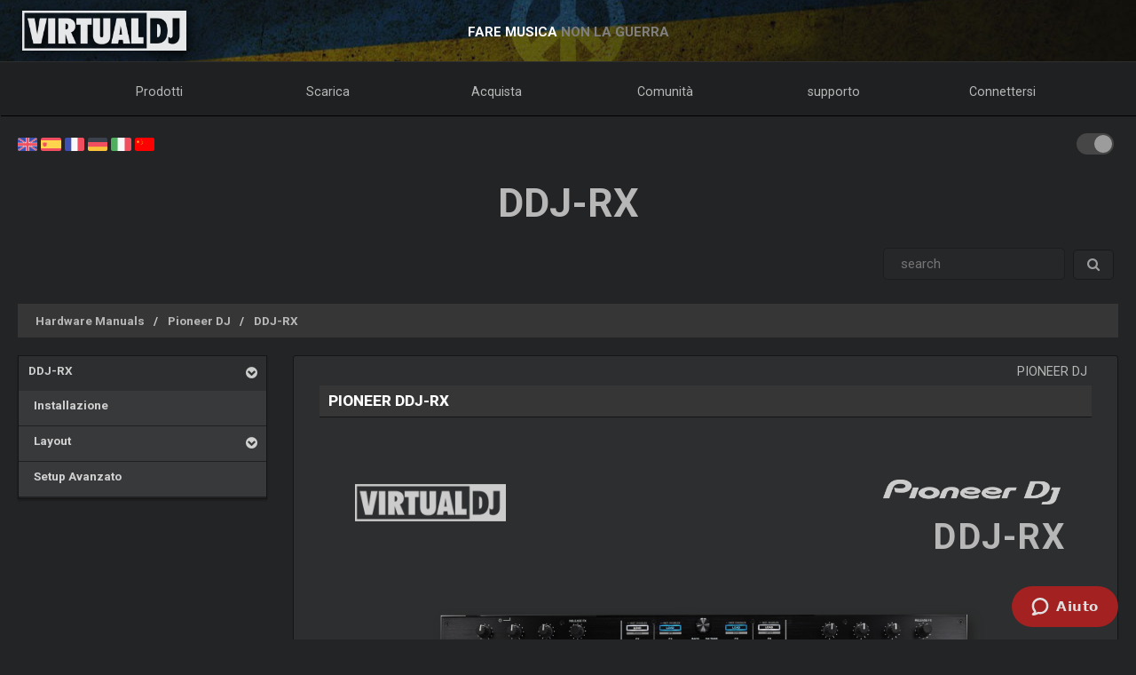

--- FILE ---
content_type: text/html; charset=UTF-8
request_url: https://it.virtualdj.com/manuals/hardware/pioneer/ddjrx/index.html
body_size: 43035
content:
<!DOCTYPE html>
		<!--[if lt IE 7]> <html class="lt-ie9 lt-ie8 lt-ie7"> <![endif]-->
		<!--[if IE 7]>    <html class="lt-ie9 lt-ie8"> <![endif]-->
		<!--[if IE 8]>    <html class="lt-ie9"> <![endif]-->
		<!--[if gt IE 8]><!--> <html class="" lang="it"> <!--<![endif]-->
		<head>
		<link rel="canonical" href="https://it.virtualdj.com/manuals/hardware/pioneer/ddjrx/"/>
		<meta name="viewport" content="width=device-width, initial-scale=1.0, minimum-scale=1.0, maximum-scale=1.5, user-scalable=yes">
		<!-- Old Explorer HTML5 enabling codeenable use of HTML5 sectioning elements in Internet Explorer 6-9, Safari 4.x (and iPhone 3.x), and Firefox 3.x.
		-->
		<!--[if lt IE 9]>
		<script src="//html5shiv.googlecode.com/svn/trunk/html5.js"></script>
		<style type="text/css">
		.clear {
		zoom: 1;
		display: block;
		}
		</style>
		<![endif]--><script async src="https://www.googletagmanager.com/gtag/js?id=UA-7811656-1"></script><script>window.dataLayer = window.dataLayer || []; function gtag(){dataLayer.push(arguments);} gtag('js', new Date()); gtag('config', 'UA-7811656-1');</script><title>VirtualDJ - DDJ-RX - DDJ-RX (it)</title>
<meta name="description" content="With over 100,000,000 downloads, VirtualDJ packs the most advanced DJ technology. Both perfect to start DJing, and perfect for advanced pro DJs."/>
<meta name="keywords" content="dj software,mixing software,mix mp3,virtualdj,virtual dj,mp3 mix,dj,video,vj,software,download,bpm,turntable,mixer,disc jockey,beat,beat matching,seamless,loops,party,atomix,atomixmp3,atomix productions,numark,cue,vinyl,serato,ssl,automated,recording,cd,cd burning,pitch,tempo,master tempo,skins,plugins,player,turntables,radio,broadcasting,shoutcast,winamp,playlist,scratch,sync,nightclub,night club,night,club,hercules,dj,virtual vinyl,timecode,timecoded,vinyl,timecoded vinyl,tcv"/>
<meta http-equiv="Content-Type" content="text/html; charset=UTF-8"/>
<meta name="revisit-after" content="5 days"/>
<meta http-equiv="Pragma" content="no-cache"/>
<meta http-equiv="Cache-Control" content="no-cache, must-revalidate"/>
<!-- Apple Android - retina and non retina -->
<link rel="apple-touch-icon" sizes="57x57" href="/apple-touch-icon-57x57.png"/>
<link rel="apple-touch-icon" sizes="114x114" href="/apple-touch-icon-114x114.png"/>
<link rel="apple-touch-icon" sizes="72x72" href="/apple-touch-icon-72x72.png"/>
<link rel="apple-touch-icon" sizes="144x144" href="/apple-touch-icon-144x144.png"/>
<link rel="apple-touch-icon" sizes="60x60" href="/apple-touch-icon-60x60.png"/>
<link rel="apple-touch-icon" sizes="120x120" href="/apple-touch-icon-120x120.png"/>
<link rel="apple-touch-icon" sizes="76x76" href="/apple-touch-icon-76x76.png"/>
<link rel="apple-touch-icon" sizes="152x152" href="/apple-touch-icon-152x152.png"/>
<link rel="apple-touch-icon" sizes="180x180" href="/apple-touch-icon-180x180.png"/>
<meta name="apple-mobile-web-app-title" content="VirtualDJ Website"/>
<!-- ICO file for IE and old browsers -->
<link rel="icon" type="image/icon" href="/favicon.ico?ver=8.0"/>
<link rel="shortcut icon" type="image/icon" href="/favicon.ico?ver=8.0"/> 
<!-- modern icons all other browsers - png -->
<link rel="icon" type="image/png" href="/favicon-192x192.png" sizes="192x192"/>
<link rel="icon" type="image/png" href="/favicon-160x160.png" sizes="160x160"/>
<link rel="icon" type="image/png" href="/favicon-96x96.png" sizes="96x96"/>
<link rel="icon" type="image/png" href="/favicon-16x16.png" sizes="16x16"/>
<link rel="icon" type="image/png" href="/favicon-32x32.png" sizes="32x32"/>
<!-- Win8 tile -->
<meta name="msapplication-TileColor" content="#ff0045"/>
<meta name="msapplication-TileImage" content="/mstile-144x144.png"/>
<meta name="application-name" content="VirtualDJ Website" />
<!-- IE11 tiles -->
<meta name="msapplication-square70x70logo" content="/mstile-70x70.png"/>
<meta name="msapplication-square150x150logo" content="/mstile-150x150.png"/>
<meta name="msapplication-wide310x150logo" content="/mstile-310x150.png"/>
<meta name="msapplication-square310x310logo" content="/mstile-310x310.png"/>

<meta name="robots" content="noindex"><meta property="og:title" content="VirtualDJ - DDJ-RX - DDJ-RX (it)" /><meta property="og:type" content="article" /><meta property="og:url" content="https://it.virtualdj.com/manuals/hardware/pioneer/ddjrx/"/><meta property="og:site_name" content="VirtualDJ Website"/><meta property="og:image" content="" /><meta property="fb:admins" content="stephane.clavel,1347391771"/><link rel="stylesheet" href="/css/v9-core.css?foo=20260101" type="text/css"/><link rel="stylesheet" href="/css/ukraine.css?foo=20260101" type="text/css"/><link rel="stylesheet" href="/css/manuals.css?foo=20260101" type="text/css"/><link rel="stylesheet" href="/css/translatorwidget.css?foo=20260101" type="text/css"/><link rel="stylesheet" href="/css/darkmode.css?foo=20260101" id="darkmode-css" type="text/css"/><script src="/js/jquery-3.7.1.min.js" language="javascript" type="text/javascript"></script><script src="/js/common.js?foo=20260101" language="javascript" type="text/javascript"></script><script src="/js/translatorwidget.js?foo=20260101" language="javascript" type="text/javascript"></script><script src="https://translate.google.com/translate_a/element.js?cb=googleTranslateElementInit" language="javascript" type="text/javascript"></script><script>function googleTranslateElementInit() { new google.translate.TranslateElement({pageLanguage: 'en', includedLanguages: 'it', layout: google.translate.TranslateElement.InlineLayout.SIMPLE}, 'google_translate_element'); initTranslate();Translate();  }</script><script id="ze-snippet" src="https://static.zdassets.com/ekr/snippet.js?key=1c8e9398-bc90-42af-bea0-b998896f3ac0"> </script>
<script>
window.zESettings = { webWidget: { 
  contactOptions: { enabled: true },
  helpCenter: { 
    originalArticleButton: false
  },
  contactForm: {
    tags: ['ip.18.191.106.195']
  }
} };
zE('webWidget', 'setLocale', 'it');
zE('webWidget', 'helpCenter:setSuggestions', { labels: ['main'] });
</script><base target="_top"></head><body id="body" class="darkmode notranslate"><section id="outer-wrapper">
  	<section id="inner-wrapper">
	  <!-- HEADER -->
	  <header id="pageheader">
		<div id="headerwrap">
			<a href="//virtualdj.com"><div id="headerlogo"></div></a>
	     	<div id="headerslogan">
				<!-- <span class="text-white" id="sloganfirst">IL SOFTWARE DJ PIÙ POPOLARE</span>
				<span class="text-light" id="sloganlast"> PER MIX AUDIO E VIDEO</span> -->
				<span class="text-white" id="sloganfirst">FARE MUSICA</span>
				<span class="text-light" id="sloganlast"> NON LA GUERRA</span>
			 </div>
		 </div>
	  </header>
		<!-- NAVIGATION -->
		<nav id="top-menu">
		<ul id="topmenu-full">
		<li class="topmenu-level1 nolink" id="menu-logo">
			<a href="//virtualdj.com"><img id="mobile-logo" src="/images/v9/menu/logo.png"/></a>
		</li>
		<li class="topmenu-level1"><a href="/products/virtualdj/features.html">Prodotti</a>
		<div class="mega-dropdown">
			<section class="fullgrid">
				<article class="grid-1-1 grid-large-1-24">&nbsp;</article>
				<article class="grid-1-3 grid-medium-1-3 grid-large-6-24">
					<b>VirtualDJ</b>
						<a href="/download/index.html" class="menu-link"><i class="icon-caret-right"></i> Scarica</a>
						<a href="/buy/index.html" class="menu-link"><i class="icon-caret-right"></i> Acquista</a>
						<a href="/products/virtualdj/features.html" class="menu-link"><i class="icon-caret-right"></i> Caratteristiche</a>
						<a href="/products/virtualdj/price.html" class="menu-link"><i class="icon-caret-right"></i> Prezzo e licenze</a>
						<a href="/products/virtualdj/screenshot.html" class="menu-link"><i class="icon-caret-right"></i> Schermate</a>
						<a href="/djs/testimonials/index.html" class="menu-link"><i class="icon-caret-right"></i> Testimonials</a>
				</article>
				<article class="grid-1-3 grid-medium-1-3 grid-large-6-24">
						<b>Cataloghi di musica online</b>
						<a href="/products/onlinecatalogs.html" class="menu-link"><i class="icon-caret-right"></i> Abbonamenti ContentUnlimited</a>
						<br>
						<b>Hardware per DJ</b>
						<a href="/products/hardware.html" class="menu-link"><i class="icon-caret-right"></i> Controllers & Mixers</a>
						<a href="/buy/controlvinyl.html" class="menu-link"><i class="icon-caret-right"></i> DVS Timecode Vinyl</a>
				</article>
				<article class="grid-1-3 grid-medium-1-3 grid-large-6-24">
						<b>Altri prodotti</b>
						<a href="/products/vdjremote.html" class="menu-link"><i class="icon-caret-right"></i> Remote per Android e iOS</a>
						<a href="/buy/clothing.html" class="menu-link"><i class="icon-caret-right"></i> Abbigliamento e Swag</a>
						<br>
						<b>Prodotti obsoleti</b>
						<a href="/products/legacy.html" class="menu-link"><i class="icon-caret-right"></i> Versioni obsolete</a>
				</article>
				<article class="grid-1-1 grid-medium-1-1 grid-large-5-24 menu-image-container">
					<center>
					<img class="menu-image menu-image-vdj" src="/images/v9/menu/menu-products.png?ver=2020" />
					<a href="/download/index.html"><button class="button button-gray hover-blue">Scarica</button></a>&nbsp;&nbsp;
					<a href="/buy/index.html"><button class="button button-gray hover-blue">Acquista</button></a>
					</center>
				</article>
			</section>
		</div>
		</li>
		<li class="topmenu-level1"><a href="/download/index.html">Scarica</a>
			<div class="mega-dropdown">
				<section class="fullgrid">
					<article class="grid-1-1 grid-large-1-24">&nbsp;</article>
					<article class="grid-1-3 grid-large-6-24">
						<b>VirtualDJ</b>
							<a href="/download/index.html" class="menu-link"><i class="icon-caret-right"></i> Scarica</a>
							<a href="/manuals/virtualdj.html" class="menu-link"><i class="icon-caret-right"></i> Manuale utente</a>
							<a href="/manuals/hardware.html" class="menu-link"><i class="icon-caret-right"></i> Manuali hardware</a>
							<br>
							<a href="/download/index.html"><button class="button button-gray hover-blue">Scarica</button></a>
					</article>
					<article class="grid-1-3 grid-large-6-24">
						<b>Plugin e componenti aggiuntivi</b>
							<a href="/plugins/index.html?category=effects&subcat=1" class="menu-link"><i class="icon-caret-right"></i> Effetti Audio</a>
							<a href="/plugins/index.html?category=effects&subcat=2" class="menu-link"><i class="icon-caret-right"></i> Effetti Video</a>
							<a href="/plugins/index.html?category=skins" class="menu-link"><i class="icon-caret-right"></i> Interfaccia / Skins</a>
							<a href="/plugins/index.html?category=samples" class="menu-link"><i class="icon-caret-right"></i> Pacchetti per il campionatore</a>
					</article>
					<article class="grid-1-3 grid-large-6-24">
						<b>DVS Timecode</b>
							<a href="/products/timecode/cd.html" class="menu-link"><i class="icon-caret-right"></i> Timecode CD</a>
					</article>
					<article class="grid-1-1 grid-large-1-24">&nbsp;</article>
					<article class="grid-1-1 grid-large-4-24 menu-image-container">
						<center>
							<img class="menu-image" src="/images/v9/menu/menu-download.png" />
						</center>
					</article>
				</section>
			</div>
		</li>
		<li class="topmenu-level1"><a href="/buy/index.html">Acquista</a>
			<div class="mega-dropdown">
				<section class="fullgrid">
					<article class="grid-1-1 grid-medium-1-1 grid-large-5-24 menu-image-container">
						<center>
						<img class="menu-image menu-image-vdj" src="/images/v9/menu/menu-products.png?ver=2020" />
						<a href="/buy/index.html?product=pro"><button class="button button-gray hover-blue">Acquista Ora</button></a>
						</center>
					</article>
					<article class="grid-1-1 grid-large-1-24">&nbsp;</article>
					<article class="grid-1-3 grid-medium-1-3 grid-large-6-24">
						<b>VirtualDJ</b>
						<a href="/buy/index.html" class="menu-link"><i class="icon-caret-right"></i> Acquista una licenza</a>
						<a href="/products/virtualdj/price.html" class="menu-link"><i class="icon-caret-right"></i> Opzioni di licenza</a>
						<a href="/products/business.html" class="menu-link"><i class="icon-caret-right"></i> Licenza commerciale (Licenza Business)</a>
						<a href="/products/virtualdj/price.html#comparison" class="menu-link"><i class="icon-caret-right"></i> Tabella comparativa</a>
					</article>
					<article class="grid-1-3 grid-medium-1-3 grid-large-6-24">
						<b>Cataloghi di contenuti</b>
						<a href="/buy/index.html?product=cuaudio" class="menu-link"><i class="icon-caret-right"></i> Acquista il catalogo audio</a>
						<a href="/buy/index.html?product=cuvideo" class="menu-link"><i class="icon-caret-right"></i> Acquistare il catalogo Video</a>
						<a href="/buy/index.html?product=cukaraoke0" class="menu-link"><i class="icon-caret-right"></i> Acquistare il catalogo Karaoke</a>
					</article>
					<article class="grid-1-3 grid-medium-1-3 grid-large-6-24">
						<b>Altri prodotti</b>
						<a href="/products/vdjremote.html" class="menu-link"><i class="icon-caret-right"></i> Remote per Android e iOS</a>
						<a href="/buy/controlvinyl.html" class="menu-link"><i class="icon-caret-right"></i> DVS Timecode Vinyl</a>
						<a href="/buy/clothing.html" class="menu-link"><i class="icon-caret-right"></i> Abbigliamento e Swag</a>
					</article>
				</section>
			</div>

		</li>
		<li class="topmenu-level1"><a href="/forums/index.html">Comunità</a>
			<div class="mega-dropdown">
				<section class="fullgrid">
					<article class="grid-1-1 grid-large-1-24">&nbsp;</article>
					<article class="grid-1-3 grid-large-6-24">
						<b>Crea e contribuisci</b>
							<a href="/wiki/Developers.html" class="menu-link"><i class="icon-caret-right"></i> SDK svilupatori</a>
							<a href="/wiki/PluginSDK8.html" class="menu-link"><i class="icon-caret-right"></i> Crea plugin</a>
							<a href="/wiki/Skin%20SDK%208.html" class="menu-link"><i class="icon-caret-right"></i> Crea Skins</a>
							<a href="/wiki/Modify%20a%20Skin.html" class="menu-link"><i class="icon-caret-right"></i> Modifica una skin</a>
					</article>
					<article class="grid-1-3 grid-large-6-24">
						<b>Reti</b>
							<a href="/charts/index.html" class="menu-link"><i class="icon-caret-right"></i> Charts della Comunità</a>
							<a href="/users/index.html" class="menu-link"><i class="icon-caret-right"></i> Rete utente</a>
							<br/>
							<b>Top DJs</b>
							<a href="/djs/top100djs/index.html" class="menu-link"><i class="icon-caret-right"></i> Top100DJs</a>
							<a href="/djs/dmc-championships/index.html" class="menu-link"><i class="icon-caret-right"></i> Campionati DMC</a>
							<a href="/djs/testimonials/index.html" class="menu-link"><i class="icon-caret-right"></i> Top DJ Testimonials</a>
							<a href="/djs/index.html" class="menu-link"><i class="icon-caret-right"></i> feat</a>
					</article>
					<article class="grid-1-3 grid-large-6-24">
						<b>Forums</b>
							<a href="/forums/81/VirtualDJ_Technical_Support.html" class="menu-link"><i class="icon-caret-right"></i> Supporto tecnico</a>
							<a href="/forums/30/General_Discussion.html" class="menu-link"><i class="icon-caret-right"></i> Argomenti generali</a>
							<a href="/forums/18/Wishes_and_new_features.html" class="menu-link"><i class="icon-caret-right"></i> Desideri nuove funzionalità</a>
							<br>
							<a href="/forums/index.html"><button class="button button-gray hover-blue">Forums</button></a>
					</article>
					<article class="grid-1-1 grid-large-4-24 menu-image-container">
						<center>
							<img class="menu-image" src="/images/v9/menu/menu-community.png" />
						</center>
					</article>
				</section>
			</div>
		</li>
		<li class="topmenu-level1"><a href="/help/">supporto</a>
			<div class="mega-dropdown">
				<section class="fullgrid">
					<article class="grid-1-1 grid-large-4-24 menu-image-container">
						<center>
							<br>
							<img class="menu-image" src="/images/v9/menu/menu-support.png" />
						</center>
					</article>
					<article class="grid-1-1 grid-large-2-24">&nbsp;</article>
					<article class="grid-1-3 grid-large-6-24">
						<b>Articoli Knowledge</b>
							<a href="/wiki/FAQ.html" class="menu-link"><i class="icon-caret-right"></i> Domande e Risposte</a>
							<a href="/wiki/index.html" class="menu-link"><i class="icon-caret-right"></i> Knowledge database (wiki)</a>
					</article>
					<article class="grid-1-3 grid-large-6-24">
						<b>Manuali</b>
							<a href="/manuals/virtualdj.html" class="menu-link"><i class="icon-caret-right"></i> Manuale del Software</a>
							<a href="/manuals/hardware.html" class="menu-link"><i class="icon-caret-right"></i> Manuali hardware</a>
						<br>
						<b>Lezioni</b>
							<a href="/help/videotutorials.html?view=gettingstarted" class="menu-link"><i class="icon-caret-right"></i> Iniziare</a>
							<a href="/help/videotutorials.html?view=quicktips" class="menu-link"><i class="icon-caret-right"></i> Consigli rapidi</a>
					</article>
					<article class="grid-1-3 grid-large-6-24">
						<b>Aiuti e Supporto</b>
							<a href="/help/" class="menu-link"><i class="icon-caret-right"></i> Centro Aiuti (Ticket)</a>
							<br>
							<a href="/help/"><button class="button button-gray hover-blue">Ottenere aiuto</button></a>
					</article>
				</section>
			</div>
		</li>
				<li class="topmenu-level1"><a href="/users/connect.html">Connettersi</a>
			<div class="mega-dropdown">
				<section class="fullgrid">
					<article  class="grid-1-1 grid-large-4-24 menu-image-container">
						<center>
							<img class="menu-image" src="/images/v9/menu/menu-login.png" />
						</center>
					</article>
					<article class="grid-1-1 grid-large-1-24 menu-image-container">&nbsp;</article>
					<article class="grid-1-3 grid-large-3-24 menu-image-container">&nbsp;</article>
					<article class="grid-1-1 grid-medium-1-1 grid-large-16-24">
						<div id="menu-sociallogin">
							<b>Collegati e accedi con il tuo account dei social media o con l e-mail</b>
							<form action="/users/connect.html" method="POST">
								<input type="hidden" name="returnUrl" value="/manuals/hardware/pioneer/ddjrx/index.html">
								<button class="button button-gray hover-blue" type="submit" name="MailLogin" ><i class="icon-envelope"></i>&nbsp;Email</button>
								<button class="button button-gray hover-blue" type="submit" name="FacebookLogin"><i class="icon-facebook-sign"></i>&nbsp;Facebook</button>
								<button class="button button-gray hover-blue" type="submit" name="MicrosoftLogin"><i class="icon-windows"></i>&nbsp;Microsoft</button>
								<button class="button button-gray hover-blue" type="submit" name="AppleLogin"><i class="icon-apple"></i>&nbsp;Apple</button>
								<button class="button button-gray hover-blue" type="submit" name="GoogleLogin"><i class="icon-google-plus"></i>&nbsp;Google</button>
							</form>
						</div>
					</article>
				</section>
			</div>
		</li>
				<li class="topmenu-level1" id="topmenu-last">&nbsp;</li>
	</ul>
	<div id="mobilemenu-button" class="mobilemenu-button">
		<span id="mobilemenu-toggle">
			  <div class="bar1"></div>
			  <div class="bar2"></div>
			  <div class="bar3"></div>
		</span>
	</div>
</nav>	

<div id="mobilemenu-wrapper">	
	<nav id="mobile-menu">
			<ul id="topmenu-mobile" class="mobilemenu-hidden">
				<li class="topmobile-level1">
					<label for="mobiledrop-1">Prodotti</label>
					<input type="radio" name="mobilemenu-selected" id="mobiledrop-1"/>
					<div class="mobile-megamenu">
					   <b>VirtualDJ</b>
						<a href="/download/index.html" class="menu-link"><i class="icon-caret-right"></i> Scarica</a>
						<a href="/buy/index.html" class="menu-link"><i class="icon-caret-right"></i> Acquista</a>
						<a href="/products/virtualdj/features.html" class="menu-link"><i class="icon-caret-right"></i> Caratteristiche</a>
						<a href="/products/virtualdj/price.html" class="menu-link"><i class="icon-caret-right"></i> Prezzo e licenze</a>
						<a href="/products/virtualdj/screenshot.html" class="menu-link"><i class="icon-caret-right"></i> Schermate</a>
						<a href="/djs/testimonials/index.html" class="menu-link"><i class="icon-caret-right"></i> Testimonials</a>
						<b>Cataloghi Online</b>
						<a href="/products/onlinecatalogs.html" class="menu-link"><i class="icon-caret-right"></i> Abbonamenti ContentUnlimited</a>
						<br>
						<b>Hardware</b>
						<a href="/products/hardware.html" class="menu-link"><i class="icon-caret-right"></i> Controllers & Mixers</a>
						<a href="/buy/controlvinyl.html" class="menu-link"><i class="icon-caret-right"></i> DVS Timecode Vinyl e CD</a>
						<b>Altri prodotti</b>
						<a href="/products/vdjremote.html" class="menu-link"><i class="icon-caret-right"></i> Remote per Android e iOS</a>
						<a href="/buy/clothing.html" class="menu-link"><i class="icon-caret-right"></i> Abbigliamento e Swag</a>
						<br>
						<b>Prodotti obsoleti</b>
						<a href="/products/legacy.html" class="menu-link"><i class="icon-caret-right"></i> Versioni obsolete</a>
					</div>
				</li>
				<li class="topmobile-level1">
					<label for="mobiledrop-2">Scarica</label>
					<input type="radio" name="mobilemenu-selected" id="mobiledrop-2"/>
					<div class="mobile-megamenu">
						<b>VirtualDJ</b>
							<a href="/download/index.html" class="menu-link"><i class="icon-caret-right"></i> Scarica</a>
							<a href="/manuals/virtualdj.html" class="menu-link"><i class="icon-caret-right"></i> Manuale utente</a>
							<a href="/manuals/hardware.html" class="menu-link"><i class="icon-caret-right"></i> Manuali hardware</a>
						<b>Plugin e componenti aggiuntivi</b>
							<a href="/plugins/index.html?category=effects&subcat=1" class="menu-link"><i class="icon-caret-right"></i> Effetti Audio</a>
							<a href="/plugins/index.html?category=effects&subcat=2" class="menu-link"><i class="icon-caret-right"></i> Effetti Video</a>
							<a href="/plugins/index.html?category=skins" class="menu-link"><i class="icon-caret-right"></i> Interfaccia / Skins</a>
							<a href="/plugins/index.html?category=samples" class="menu-link"><i class="icon-caret-right"></i> Pacchetti per il campionatore</a>
						<b>DVS Timecode</b>
							<a href="/products/timecode/cd.html" class="menu-link"><i class="icon-caret-right"></i> Segnale time code CD</a>
					</div>
				</li>
				<li class="topmobile-level1">
					<a href="/buy/index.html"><label>Acquista</label></a>
				</li>
				<li class="topmobile-level1">
					<label for="mobiledrop-3">Comunità</label>
					<input type="radio" name="mobilemenu-selected" id="mobiledrop-3"/>
					<div class="mobile-megamenu">
						<b>Forums</b>
              <a href="/forums/index.html" class="menu-link"><i class="icon-caret-right"></i> Tutti i forum</a>
							<a href="/forums/81/VirtualDJ_Technical_Support.html" class="menu-link"><i class="icon-caret-right"></i> Supporto tecnico</a>
							<a href="/forums/30/General_Discussion.html" class="menu-link"><i class="icon-caret-right"></i> Argomenti generali</a>
							<a href="/forums/18/Wishes_and_new_features.html" class="menu-link"><i class="icon-caret-right"></i> Desideri nuove funzionalità</a>
						<b>Reti</b>
							<a href="/charts/index.html" class="menu-link"><i class="icon-caret-right"></i> Charts della Comunità</a>
							<a href="/users/index.html" class="menu-link"><i class="icon-caret-right"></i> Rete utente</a>
						<b>Top DJs</b>
							<a href="/djs/top100djs/index.html" class="menu-link"><i class="icon-caret-right"></i> Top100DJs</a>
							<a href="/djs/dmc-championships/index.html" class="menu-link"><i class="icon-caret-right"></i> Campionati DMC</a>
							<a href="/djs/testimonials/index.html" class="menu-link"><i class="icon-caret-right"></i> Top DJ Testimonials</a>
							<a href="/djs/index.html" class="menu-link"><i class="icon-caret-right"></i> feat</a>
						<b>Crea e contribuisci</b>
							<a href="/wiki/Developers.html" class="menu-link"><i class="icon-caret-right"></i> SDK svilupatori</a>
							<a href="/wiki/PluginSDK8.html" class="menu-link"><i class="icon-caret-right"></i> Crea plugin</a>
							<a href="/wiki/Skin%20SDK%208.html" class="menu-link"><i class="icon-caret-right"></i> Crea Skins</a>
							<a href="/wiki/Modify%20a%20Skin.html" class="menu-link"><i class="icon-caret-right"></i> Modifica una skin</a>
					</div>
				</li>
				<li class="topmobile-level1">
					<label for="mobiledrop-5">supporto</label>
					<input type="radio" name="mobilemenu-selected" id="mobiledrop-5"/>
					<div class="mobile-megamenu">
						<b>Aiuti e Supporto</b>
							<a href="/help/" class="menu-link"><i class="icon-caret-right"></i> Centro Aiuti (Ticket)</a>
						<b>Manuali</b>
							<a href="/manuals/virtualdj.html" class="menu-link"><i class="icon-caret-right"></i> Manuale del Software</a>
							<a href="/manuals/hardware.html" class="menu-link"><i class="icon-caret-right"></i> Manuali hardware</a>
						<b>Articoli Knowledge</b>
							<a href="/wiki/FAQ.html" class="menu-link"><i class="icon-caret-right"></i> Domande e Risposte</a>
							<a href="/wiki/index.html" class="menu-link"><i class="icon-caret-right"></i> Knowledge database (wiki)</a>
						<b>Lezioni</b>
							<a href="/totd/" class="menu-link"><i class="icon-caret-right"></i> Suggerimenti video</a>
					</div>
				</li>
								<li class="topmobile-level1">
					<label for="mobiledrop-4">Connettersi</label>
					<input type="radio" name="mobilemenu-selected" id="mobiledrop-4"/>
					<div class="mobile-megamenu">
						<br>
						<b>Connetti e accedi<br> con il tuo account dei social media o con l'e-mail</b> 
						<form action="/users/connect.html" method="POST">
							<input type="hidden" name="returnUrl" value="/manuals/hardware/pioneer/ddjrx/index.html">
							<button class="button button-gray button-medium hover-blue" type="submit" name="FacebookLogin"><i class="icon-facebook-sign"></i>&nbsp;Facebook</button><br><br>
							<button class="button button-gray button-medium hover-blue" type="submit" name="MicrosoftLogin"><i class="icon-windows"></i>&nbsp;Microsoft</button><br><br>
							<button class="button button-gray button-medium hover-blue" type="submit" name="AppleLogin"><i class="icon-apple"></i>&nbsp;Apple</button><br><br>
							<button class="button button-gray button-medium hover-blue" type="submit" name="GoogleLogin"><i class="icon-google-plus"></i>&nbsp;Google</button><br><br>
							<button class="button button-gray button-medium hover-blue" type="submit" name="MailLogin" ><i class="icon-envelope"></i>&nbsp;Email</button>
						</form>
						<br><br>
						<b>pagina</b>
							<a href="/users/connect.html" class="menu-link"><i class="icon-caret-right"></i> Creare un profilo</a>
							<a href="/contact/cantlogin.html" class="menu-link"><i class="icon-caret-right"></i> Ho dimenticato la password</a>		
					</div>
				</li>
							</ul>
	</nav>
	<div class="clearfix"></div>
</div>

<!-- content -->
<section class="content-regular" id="content">
	<div id="theme-switch">
		<label class="themeswitch">
		  <input id="themetoggle" class="theme-switcher" type="checkbox" checked>
		  <span class="switchslider switchround"></span>
		</label> 
	</div>
<div id="menu-flags">
	<a href="//virtualdj.com/manuals/hardware/pioneer/ddjrx/index.html" title="English"><img src="/images/v8/menuflags/english.png"/></a>
	<a href="//es.virtualdj.com/manuals/hardware/pioneer/ddjrx/index.html" title="Spanish language"><img src="/images/v8/menuflags/spanish.png"/></a>
	<a href="//fr.virtualdj.com/manuals/hardware/pioneer/ddjrx/index.html" title="French language"><img src="/images/v8/menuflags/french.png"/></a>
	<a href="//de.virtualdj.com/manuals/hardware/pioneer/ddjrx/index.html" title="German language"><img src="/images/v8/menuflags/german.png"/></a>
	<a href="//it.virtualdj.com/manuals/hardware/pioneer/ddjrx/index.html" title="Italian language"><img src="/images/v8/menuflags/italian.png"/></a>
	<a href="//cn.virtualdj.com/manuals/hardware/pioneer/ddjrx/index.html" title="Chinese language"><img src="/images/v8/menuflags/chinese.png"/></a>
</div><h1 class="toptitle">DDJ-RX</h1><form method="post" class="form-search" style="float:right;" id="manuals_searchbox">
	<div class="input-append">
	<input type="text" name="search" class="span2 search-query" placeholder=" search ">
	<button type="submit" class="btn gray-gradient"><i class="icon-search"></i></button>
	</div>
</form>
<div style="clear:both;"></div><br/>

<ul class="breadcrumb"><li class="breadcrumb-item"><a href="/manuals/hardware.html" class="manual_breadcrumb">Hardware Manuals</a></li><li class="breadcrumb-item"><a href="/manuals/hardware/pioneer.html" class="manual_breadcrumb">Pioneer DJ</a></li><li class="breadcrumb-item"><a href="/manuals/hardware/pioneer/ddjrx.html" class="manual_breadcrumb">DDJ-RX</a></li></ul><style type="text/css">
#hwmodel_index {
    margin-bottom: 60px;
    margin-top: 40px;
}
#hwmodel_name {
    float: right;
    font-size: 2.8em;
    font-weight: bold;
    margin-right: 30px;
    letter-spacing: 1.5px;
    text-transform: uppercase;
    margin-bottom: 10px;
    clear: both;
}

#hwmodel_img {
    max-width: 600px;
    width: 80%;
    display: block;
    margin-left: auto;
    margin-right: auto;
    clear: both;
    filter: saturate(0.75) drop-shadow(5px 6px 6px #505050);
}

#hwmodel_guide {
    float: right;
    text-align: right;
    font-size: 2.5em;
    font-weight: bold;
    letter-spacing: 1.5px;
    margin: 0 40px 0 0;
    line-height: 1;
    text-transform: uppercase;
}

#hwbrand_logo {
    height: auto;
    min-height: 65px;
    display: inline-block;
    float: right;
}

#hwbrand_logo img {
    filter: invert(1) brightness(0.8);
    float: right;
    display: block;
    max-width: 200px;
    max-height: 65px;
    margin-right: 35px;
    margin-top: 30px;
}


#hwmodel_image {
	clear: both;
    display: block;
    height: auto;
    min-height: 400px;
    margin-bottom: 50px;
    vertical-align: middle;
    background-size: 70%;
    background-repeat: no-repeat;
    background-position-x: center;
    background-position: center;
    filter: saturate(0.75) drop-shadow(5px 6px 6px #505050);
}

#hw_vdjlogo {
    height: auto;
    min-height: 65px;
    display: inline-block;
    float: left;
    margin-left: 40px;
    margin-top: -60px;
}
#hw_vdjlogo img {
    float: left;
    display: block;
    max-width: 170px;
    max-height: 65px;
    margin-right: 35px;
    margin-top: 30px;
    filter: invert(1) brightness(0.8);
}

#hw_atomix {
    height: auto;
    min-height: 65px;
    display: inline-block;
    float: left;
    margin-left: 40px;
}

#hw_atomix img {
    float: left;
    display: block;
    max-width: 170px;
    max-height: 65px;
    margin-right: 35px;
    margin-top: 20px;
    filter: invert(1) brightness(0.8);
}
#hwmodel_breakword {
    width: 100px;
    display: block;
    height: 0px;
}

@media only screen and (max-width: 980px) {
    #hw_vdjlogo,#hw_atomix {display: none;}
    #hwmodel_name,#hwbrand_logo {
        display: block;
        width: 100%;
        text-align: center;
        margin-right: 0;
    }
    #hwbrand_logo img {
        float: none;
        margin-left: auto;
        margin-right: auto;
    }
    #hwmodel_image {background-size: 95%;}
    #hwmodel_breakword {
        display: inline-block;
        width: 10px;
    }
    #hwmodel_guide {
        width: 100%;
        text-align: center;
        margin-right: 0;
    }

}


/* alt layout */



body.darkmode #hwmodel_image {filter: saturate(0.75) drop-shadow(5px 6px 6px #202020);}
body.darkmode #hwbrand_logo img, body.darkmode #hw_vdjlogo img, body.darkmode #hw_atomix img  {filter: brightness(0.8);}
</style>
<section class="fullgrid">
	<article class="grid-1-1 grid-medium-1-4">
		<div class="">
			<div class="manual_menu">
				<ul class="catmenu-level1"><li class="active_menu"><a href="/manuals/hardware/pioneer/ddjrx.html"> DDJ-RX</a><a class="catmenu_down"><i class="icon-chevron-sign-down"></i> </a><ul class="catmenu-level2"><li><a href="/manuals/hardware/pioneer/ddjrx/installation.html"> &nbsp;&nbsp;Installazione</a></li><li><a href="/manuals/hardware/pioneer/ddjrx/layout.html"> &nbsp;&nbsp;Layout</a><a class="catmenu_down"><i class="icon-chevron-sign-down"></i> </a><ul class="catmenu-level3"><li><a href="/manuals/hardware/pioneer/ddjrx/layout/mixer.html"> &nbsp;&nbsp;&nbsp;&nbsp;Mixer</a></li><li><a href="/manuals/hardware/pioneer/ddjrx/layout/decks.html"> &nbsp;&nbsp;&nbsp;&nbsp;Controlli del lettore</a></li><li><a href="/manuals/hardware/pioneer/ddjrx/layout/effects.html"> &nbsp;&nbsp;&nbsp;&nbsp;Effetti</a></li><li><a href="/manuals/hardware/pioneer/ddjrx/layout/pads.html"> &nbsp;&nbsp;&nbsp;&nbsp;Pads</a></li><li><a href="/manuals/hardware/pioneer/ddjrx/layout/browser.html"> &nbsp;&nbsp;&nbsp;&nbsp;Browser</a></li><li><a href="/manuals/hardware/pioneer/ddjrx/layout/rear.html"> &nbsp;&nbsp;&nbsp;&nbsp;Posteriore</a></li><li><a href="/manuals/hardware/pioneer/ddjrx/layout/front.html"> &nbsp;&nbsp;&nbsp;&nbsp;Frontale</a></li></ul></li><li><a href="/manuals/hardware/pioneer/ddjrx/advanced.html"> &nbsp;&nbsp;Setup Avanzato</a></li></ul></li></ul>			</div>
			<div class="menuedit"></div>
		</div>
	</article>
		<article class="grid-1-1 grid-medium-3-4">
			<div class="">
				<div class="manual_content">
                    <span id="breadcrumbs"><a href="/manuals/hardware/pioneer.html">Pioneer DJ</a></span>
					<span class="manual_editlinks"></span>
					<span class="manual_printlink"></span>
					<span class="manual_translate"><div id="translatorwidget">
				<div id="google_translate_element" title="Google Translate"></div>
				<button id="google_translate_off" title="turn off Google Translate" class="btn gray-gradient" onclick="noTranslate()"><i class="fas fa-times"></i></button>
				</div></span>
					<div class="translate"><h1>Pioneer DDJ-RX</h1><div id="hwmodel_index"><span id="hwbrand_logo"><img src="/images/logo/partners/pioneer.png" /></span><span id="hwmodel_name" class="notranslate">DDJ-RX</span><span id="hw_vdjlogo"><img src="/images/logo/partners/virtualdj.png" /></span><span id="hwmodel_image" style="background-image:url(/img/225916/91907/hwp_pioneer_pioddjrx.png)"></span><span id="hw_atomix"><img src="/images/logo/partners/atomix.png" /></span><span id="hwmodel_guide" class="translate">operation<span id="hwmodel_breakword">&nbsp;</span>guide</span></div><div class="clearfix"></div><br/><br/><center>  </center><br/><br/><center> for VirtualDJ 8.2+ </center><center> <I><font size="-1">Last Update : June 2021</font></I> </center></div>					<span class="cat_nextpage"><a href="/manuals/hardware/pioneer/ddjrx/installation.html">Installazione <i class="icon-chevron-sign-right"></i></a></span>				</div>
			</div>
	</article>
</section>
<script type="text/javascript">
$(document).ready(function() {
	$("ul a.catmenu_down").click(function(event) {
		event.preventDefault();
	 	 if($(this).siblings().length > 0) 
	  		$(this).siblings("ul").fadeToggle();
	});
	if (window.location.hash) {
        location.href = window.location.hash;
    }
    $('ol[start]').each(function() {
    	var val = parseFloat($(this).attr("start")) - 1;
    	$(this).css('counter-increment','item '+ val);
	});
    $('#expandall').click(function(e) {
        e.preventDefault();
        $(".manual_menu ul").show();
    });
});    
</script> <!-- end forum transitional class -->
<div class="clearfix"></div>
</section><!-- end content -->
<div class="clearfix"></div>
</section><!-- end inner wrapper -->
<footer id="pagefooter">
<section class="grid-box" id="footerboxes">
        <article id="footerbox-1" class="col small-col-half medium-col-1-4">

              <div class="footerbox">
                <h5><span class="text-blue"><i class="icon-play"></i></span> Informazioni su VirtualDJ</h5>
                <ul>
                <li><a href="/download/">Scarica</a></li>
                <li><a href="/buy/">Acquista</a></li>
                <li><a href="/products/virtualdj/features.html">Caratteristiche</a></li>
                <li><a href="/products/virtualdj/price.html">Prezzo e licenze</a></li>
                <li><a href="/products/virtualdj/screenshot.html">Schermate</a></li>
                </ul>
              </div>

        </article>
        <article id="footerbox-4" class="col small-col-half medium-col-1-4">
              <div class="footerbox">
                <h5><span class="text-blue"><i class="icon-play"></i></span> supporto</h5>
                <ul>
                <li><a href="/help/">Contatta il supporto</a></li>
                <li><a href="/manuals/virtualdj.html">Manuale utente</a></li>
                <li><a href="/wiki/FAQ.html">f.a.q.</a></li>
                <li><a href="/wiki/index.html">VDJPedia (Wiki)</a></li>
                <li><a href="/forums/">Forums</a></li>
                </ul>
              </div>
        </article>
        <article id="footerbox-4" class="col small-col-half medium-col-1-4">
              <div class="footerbox">
                <h5><span class="text-blue"><i class="icon-play"></i></span> Chi siamo</h5>
                <ul>
                <li><a href="/atomixproductions/">Notizie Azienda</a></li>
                <li><a href="/help/">Contattarci</a></li>
                <li><a href="/atomixproductions/jobs.html">Offerta di lavoro</a></li>
                <li><a href="/privacy/">Informativa sulla privacy</a></li>
                <li><a href="/EULA/"> EULA</a></li>
                </ul>
              </div>
        </article>
        <article id="footerbox-3" class="col small-col-half medium-col-1-4">
              <div class="footerbox">
                <h5><span class="text-blue"><i class="icon-play"></i></span> Seguici sui social</h5>
                <span class="social-link">
                 <ul>
                 <li><a href="https://www.facebook.com/virtualdjsoftware" target="_blank"><i class="icon-facebook"></i>&nbsp;&nbsp;&nbsp;Facebook</a></li>
                 <li><a href="https://www.youtube.com/user/virtualdjofficial" target="_blank"><i class="icon-youtube-play"></i> YouTube</a></li>
                 <li><a href="https://instagram.com/virtualdjsoftware" target="_blank"><i class="icon-instagram"></i> Instagram #virtualdj</a></li>
                 <li><a href="https://twitter.com/virtualdj" target="_blank"><i class="icon-twitter"></i> Twitter #virtualdj</a></li>
                 </ul>
                </span>
             </div>
        </article>
   </section>
<!-- bottom -->
<section class="grid-box" role="copyright-footer" id="bottomfooter">
        <article class="col compact-full medium-col-1-1">
          <center><a href="/atomixproductions/">&copy; Atomix Productions</a></center>
        </article>
 </section>
</footer>
</section><!-- end outer wrapper section -->
<!-- scripts -->
<script type="text/javascript">
window.onscroll = function() {
  var menunodes = document.getElementById('topmenu-full').childNodes;
    if (document.body.scrollTop > 70 || document.documentElement.scrollTop > 70) {
      document.getElementById("top-menu").style.position = "fixed";
      document.getElementById("content").style.paddingTop = "60px";
        for(var i=0; i<menunodes.length; i++) {
            if (menunodes[i].nodeName == 'LI') {
                 menunodes[i].style.width = "13%";
             }
        }
        document.getElementById("mobile-logo").style.display = "block";
    } else {
      document.getElementById("content").style.paddingTop = "0px";
       document.getElementById("top-menu").style.position = "relative";
         for(var i=0; i<menunodes.length; i++) {
            if (menunodes[i].nodeName == 'LI') {
                 menunodes[i].style.width = "15%";
             }
          }
           document.getElementById("topmenu-last").style.width = "5%";
           document.getElementById("menu-logo").style.width = "5%";
           document.getElementById("headerlogo").style.display = "block";
           document.getElementById("mobile-logo").style.display = "none";
         } 
};
var setCheck;
var x = 0;
var mobilemenu = document.getElementsByName('mobilemenu-selected');
document.getElementById('mobilemenu-button').onclick = function() {
    document.getElementById("mobilemenu-button").classList.toggle("mobilemenu-clicked");
    document.getElementById("mobilemenu-wrapper").classList.toggle("menuvisible");
    document.getElementById("body").classList.toggle("menu-moveright");
    document.getElementById("body").classList.toggle("background-dark");
    document.getElementById("mobilemenu-button").classList.toggle("menu-moveleft");
    for(var i=0;i<mobilemenu.length;i++) mobilemenu[i].checked = false;
}

for(x = 0; x < mobilemenu.length; x++){
  mobilemenu[x].onclick = function(){
      if(setCheck != this){
           setCheck = this;
      } else{
          this.checked = false;
          setCheck = null;
    }
  };
}

const themeToggle = document.querySelector('input.theme-switcher');
function switchTheme(e) {
    if (e.target.checked) {
        darkmodeCSS(true);
        storeTheme('darkmode');
    } else {
       darkmodeCSS(false);
       storeTheme('lightmode');
    }  
}
themeToggle.addEventListener('change', switchTheme, false);
const currentTheme = localStorage.getItem('theme') ? localStorage.getItem('theme') : null;
if (currentTheme) {
    document.body.className = currentTheme;
    if (currentTheme === 'darkmode') {
        themeToggle.checked = true;
        darkmodeCSS(true);
        storeTheme('darkmode');
    } else  {
      themeToggle.checked = false;
      darkmodeCSS(false);
      storeTheme('lightmode');
    }
}

function darkmodeCSS(set) {
    if(set==true) {
      document.body.className = 'darkmode';
      var darmkodecss = document.getElementById("darkmode-css") ? document.getElementById("darkmode-css") : null;
      if(!darmkodecss){
        var link = document.createElement('link');
        link.href = '/css/darkmode.css?foo=20260101';
        link.rel = 'stylesheet';
        link.type = 'text/css';
        link.setAttribute("id", "darkmode-css");
        document.body.appendChild(link);
      }
    } else {
        document.body.className = 'lightmode';
        var darmkodecss = document.getElementById("darkmode-css");
        darmkodecss.disabled = true;
        darmkodecss.parentNode.removeChild(darmkodecss);
    }
}
function storeTheme(theme) {
      localStorage.setItem('theme', theme);
      var d = new Date();    
      document.cookie = "theme=; expires=Thu, 01 Jan 1970 00:00:00 GMT";
      document.cookie = "theme="+theme+"; expires=Thu, 29 Dec " + (d.getFullYear() + 1) + " 00:00:00 GMT; path=/";
}
</script>
<div id="fb-root"></div>
<script>(function(d, s, id) {
  var js, fjs = d.getElementsByTagName(s)[0];
  if (d.getElementById(id)) return;
  js = d.createElement(s); js.id = id;
  js.src = "//connect.facebook.net/en_US/sdk.js#xfbml=1&appId=1023988617671915&version=v3.0";
  fjs.parentNode.insertBefore(js, fjs);
}(document, 'script', 'facebook-jssdk'));
</script></body></html>